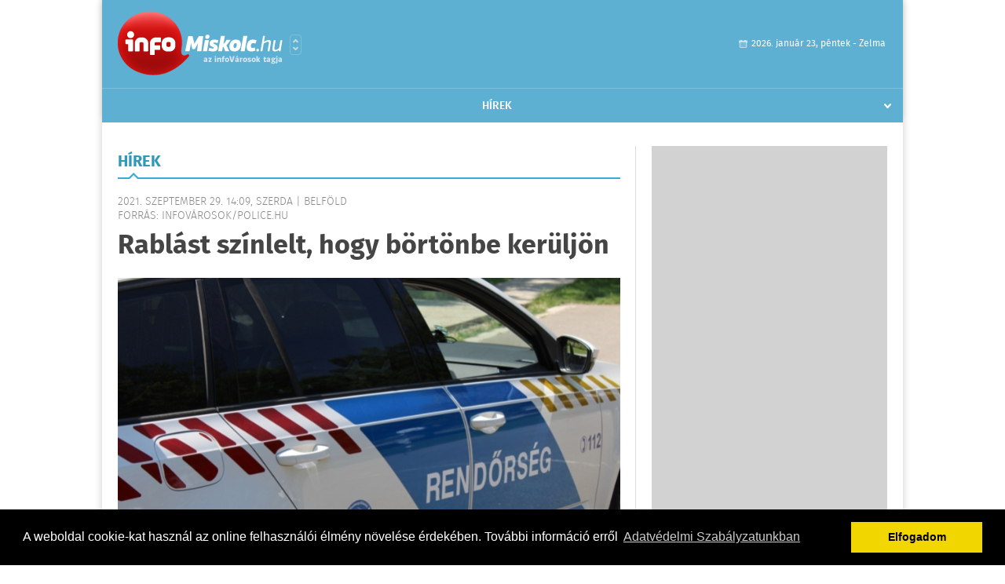

--- FILE ---
content_type: text/html; charset=UTF-8
request_url: https://www.infomiskolc.hu/hirek/olvas/rablast-szinlelt-hogy-bortonbe-keruljon-2021-09-29-140939
body_size: 5180
content:
 <!DOCTYPE html>
<html>
<head>
    <title>Rablást színlelt, hogy börtönbe kerüljön | Hírek | infomiskolc</title>
    <meta charset="utf-8" />
	<meta name="keywords" content="infomiskolc, friss hírek, helyi hírek, országos hírek, sport hírek, bulvár hírek" />
	<meta name="news_keywords" content="" />
	<meta name="description" content="" />
    <meta name="viewport" content="user-scalable=no">
	<meta name="format-detection" content="telephone=no">
	
		
	<meta property="og:title" content="Rablást színlelt, hogy börtönbe kerüljön" />
	<meta property="og:url" content="https://www.infomiskolc.hu/hirek/olvas/rablast-szinlelt-hogy-bortonbe-keruljon-2021-09-29-140939"/>
	<meta property="og:description" content="Hatóság félrevezetésének vétsége miatt a Komáromi Járási Ügyészség vádiratot nyújtott be azzal a férfival szemben, aki azért színlelt rablást, mert válságos élethelyzetében börtönbe akart kerülni." />
	<meta property="og:type" content="website" />
	<meta property="fb:app_id" content="966242223397117" />
	
	<meta property="og:image" content="https://www.infomiskolc.hu/external/image_cache/a/5/5/a5571a697e6fdaa036b29100859bd53e.jpg" />
	
    <link rel="stylesheet" href="/css/main.css?200318v1" />
	
    		<link rel="shortcut icon" href="/favicon.ico" type="image/x-icon" />
		<link rel="apple-touch-icon-precomposed" sizes="114x114" href="/apple-touch-icon-114x114-precomposed.png" />
		<link rel="apple-touch-icon-precomposed" sizes="72x72" href="/apple-touch-icon-72x72-precomposed.png" />
		<link rel="apple-touch-icon-precomposed" href="/apple-touch-icon-57x57-precomposed.png" />
		
	<script src="//ajax.googleapis.com/ajax/libs/jquery/1.11.0/jquery.min.js"></script>
	
		
	<script async src="https://pagead2.googlesyndication.com/pagead/js/adsbygoogle.js" data-ad-client="ca-pub-9972629110321651"></script>
	<script async src="https://pagead2.googlesyndication.com/pagead/js/adsbygoogle.js?client=ca-pub-9972629110321651" crossorigin="anonymous"></script>
	
	<style>
		.ads_show_ad_title {
			width: 980px !important;
			margin: -15px auto 20px !important;
		}
	</style>
</head>
<body>


<div id="position">
	<header id="mainHeader">
	<div class="top">
					<a href="/" class="logo"><img src="//infomiskolc.hu/images/logos/logo_miskolc.png" alt="" /></a>
			<a href="//infovaros.hu/#infovaros_oldalak" class="city" target="_blank">Városlista</a>
				
		<div class="weather" style="display: none;">
			ma: -16 &deg;C
			<span>holnap: -16 &deg;C</span>
		</div>
		
		<div class="dayName" >
			2026. január 23, péntek - Zelma					</div>
		<!--<a href="#" class="account">Fiókom</a>-->
	</div>
	
	<nav>
		<ul>
			<li class="ih">
	<a href="/hirek">Hírek</a>
	<ul class="ddmenu left">
		<li><a href="/hirek/lista/kategoria:helyi">Helyi</a></li>
		<li><a href="/hirek/lista/kategoria:belfold">Belföld</a></li>
		<li><a href="/hirek/lista/kategoria:kulfold">Külföld</a></li>
		<li><a href="/hirek/lista/kategoria:bulvar">Bulvár</a></li>
		<li><a href="/hirek/lista/kategoria:sport">Sport</a></li>
		<li><a href="/hirek/lista/kategoria:kek_hirek">Kék hírek</a></li>
		<li><a href="/hirek/lista/kategoria:eletmod">Életmód</a></li>
		<li><a href="/hirek/lista/kategoria:pr">PR</a></li>
	</ul>
</li>
		</ul>
	</nav>
</header>

<link rel="stylesheet" href="/css/jquery.growl.css" />
<script src="/js/jquery.growl.js"></script>
<script>
    $(window).load(function(){
        $("body").on("mouseover",".ih",function(){
            $(this).find(".ddmenu").show();
        });

        $("body").on("mouseout",".ih",function(){
            $(this).find(".ddmenu").hide();
        });
		
		$("body").on("touchstart",".ih .ddmenu a",function(){
             document.location = $(this).attr('href');
        });
		
				
		    });
</script>	
	<div id="wrapper">
		<section id="main">
			<h1>Hírek</h1>
			
			<div class="read">
								
				<h6>2021. Szeptember 29. 14:09, szerda |
				Belf&#246;ld				<br />Forrás: infovárosok/police.hu</h6>
				
				<h2>Rablást színlelt, hogy börtönbe kerüljön</h2>
				
				<img src="/external/image_cache/6/f/6/6f6d85e67c0bb34c914df42626d9afaa.jpg" alt="Rablást színlelt, hogy börtönbe kerüljön" class="main" />
				<p class="lead">Hatóság félrevezetésének vétsége miatt a Komáromi Járási Ügyészség vádiratot nyújtott be azzal a férfival szemben, aki azért színlelt rablást, mert válságos élethelyzetében börtönbe akart kerülni.</p>				
				
				<div class="txt">
					<p>
	A v&aacute;dirat szerint az elk&ouml;vető 2020. november&eacute;ben elvesz&iacute;tette a munk&aacute;j&aacute;t &eacute;s sz&aacute;ll&aacute;s&aacute;t, a csal&aacute;dj&aacute;val is megszakadt a kapcsolata, emiatt a v&aacute;ls&aacute;gos &eacute;lethelyzet&eacute;ből nem l&aacute;tott kiutat, ez&eacute;rt elhat&aacute;rozta, hogy &ouml;nmag&aacute;t b&ouml;rt&ouml;nbe juttatja, hogy ez&aacute;ltal legal&aacute;bb legyen hol aludnia &ndash; k&ouml;z&ouml;lte az &uuml;gy&eacute;szs&eacute;g k&ouml;zlem&eacute;ny&eacute;ben.<br />
	<br />
	A f&eacute;rfi ez&eacute;rt 2020. november 25-&eacute;n bement a kom&aacute;romi doh&aacute;nyboltba, ott az elad&oacute;t&oacute;l elősz&ouml;r egy doboz cigarett&aacute;t k&eacute;rt, majd k&ouml;z&ouml;lte vele, hogy k&eacute;ri a bolt bev&eacute;tel&eacute;t &eacute;s sz&aacute;nd&eacute;k&aacute;nak nyomat&eacute;k&aacute;ul kez&eacute;t a h&aacute;ta m&ouml;g&eacute; tette, azt a l&aacute;tszatot keltve, mintha fegyvert tartana mag&aacute;n&aacute;l. Ekkor &eacute;rkezett meg az &uuml;zletbe az elad&oacute; f&eacute;rje, akinek az elk&ouml;vető javasolta, hogy h&iacute;vj&aacute;k ki a rendőrs&eacute;get. Am&iacute;g az elad&oacute; a rendőrs&eacute;get &eacute;rtes&iacute;tette, az elk&ouml;vető nem k&iacute;s&eacute;relte meg elhagyni a helysz&iacute;nt, megv&aacute;rta am&iacute;g a rendőrs&eacute;g meg&eacute;rkezik, majd a vele szemben int&eacute;zkedő rendőr&ouml;kkel t&ouml;bbsz&ouml;r k&ouml;z&ouml;lte, hogy rabl&aacute;st sz&aacute;nd&eacute;kozott elk&ouml;vetni, a doh&aacute;nybolt bev&eacute;tel&eacute;nek megszerz&eacute;se volt a c&eacute;lja.<br />
	<br />
	A f&eacute;rfi a rabl&aacute;s bűntette k&iacute;s&eacute;rlet&eacute;nek a l&aacute;tszat&aacute;t keltette, azonban a val&oacute;s c&eacute;lja nem az volt, hogy a doh&aacute;nybolt bev&eacute;tel&eacute;t megszerezze, ezzel a hat&oacute;s&aacute;got f&eacute;lre vezette.<br />
	Az &uuml;gy&eacute;szs&eacute;g a v&aacute;diratban arra tett ind&iacute;tv&aacute;nyt, hogy a Kom&aacute;romi J&aacute;r&aacute;sb&iacute;r&oacute;s&aacute;g t&aacute;rgyal&aacute;s mellőz&eacute;s&eacute;vel, b&uuml;ntetőv&eacute;gz&eacute;sben a f&eacute;rfival szemben k&ouml;z&eacute;rdekű munka b&uuml;ntet&eacute;st szabjon ki.</p>
				</div>
				
				<div class="social">
										<a href="https://www.facebook.com/share.php?u=https%3A%2F%2Fwww.infomiskolc.hu%2Fhirek%2Folvas%2Frablast-szinlelt-hogy-bortonbe-keruljon-2021-09-29-140939&t=Rabl%C3%A1st+sz%C3%ADnlelt%2C+hogy+b%C3%B6rt%C3%B6nbe+ker%C3%BClj%C3%B6n" target="_blank">Oszd meg barátaiddal</a>
				</div>

								<div class="tags">
					<span style="color: #000;">Címkék:</span>
										<a href="https://www.infomiskolc.hu/hirek/lista/cimke:borton">börtön</a>,  
										<a href="https://www.infomiskolc.hu/hirek/lista/cimke:komarom">Komárom</a>,  
										<a href="https://www.infomiskolc.hu/hirek/lista/cimke:rablas">rablás</a>,  
										<a href="https://www.infomiskolc.hu/hirek/lista/cimke:rablo">rabló</a> 
									</div>
								
								
				<div class="banner_468_120" style="margin-top: 30px;">
					<div>	
				
	</div>
					<h6>Hirdetés</h6>
				</div>
			</div>
			
			<div class="box news">
				<h1>Ezek érdekelhetnek még</h1>
				
								<div class="plain">
					<h6>2026. Január 23. 07:14, péntek | Belf&#246;ld</h6>
					<h3><a href="/hirek/olvas/enyhit-szoritasan-a-fagy-es-tobbfele-varhato-csapadek-a-hetvegen-2026-01-23-071440">Enyhít szorításán a fagy és többfelé várható csapadék a hétvégén</a></h3>
					<p></p>
				</div>
								<div class="plain">
					<h6>2026. Január 23. 07:14, péntek | Belf&#246;ld</h6>
					<h3><a href="/hirek/olvas/gulyas-gergely-nem-tartozik-ukrajnara-hogy-mire-koltjuk-magyar-adofizetok-penzet-2026-01-23-071401">Gulyás Gergely: nem tartozik Ukrajnára, hogy mire költjük magyar adófizetők pénzét</a></h3>
					<p></p>
				</div>
								<div class="plain">
					<h6>2026. Január 23. 07:09, péntek | Belf&#246;ld</h6>
					<h3><a href="/hirek/olvas/orban-viktor-magyarorszag-ott-van-a-beketanacs-alapitoi-kozott-2026-01-23-070907">Orbán Viktor: Magyarország ott van a Béketanács alapítói között</a></h3>
					<p>Ma Davosban az amerikai elnök egy új kezdeményezést indított útjára. Béketanácsnak hívják. Magyarország ott van az alapító országok között, mert Magyarországnak békére van szüksége, hogy fejlődni tudjon</p>
				</div>
								<div class="plain">
					<h6>2026. Január 22. 07:39, csütörtök | Belf&#246;ld</h6>
					<h3><a href="/hirek/olvas/orban-viktor-a-kormany-januari-rezsistopot-vezet-be-2026-01-22-073936">Orbán Viktor: a kormány januári rezsistopot vezet be</a></h3>
					<p>Januári rezsistopot vezet be a kormány, ez azt jelenti, hogy a januári fűtésnél jelentkező többletfogyasztást, annak költségeit a kormány átvállalja a családoktól - jelentette be a miniszterelnök szerdán a Facebookon.</p>
				</div>
							</div>
		</section>
		
		<aside id="sidebar">
			<div class="banner_300_600">
				<div>	
				
	</div>
				<h6>Hirdetés</h6>
			</div>
		
				
						
			<div class="box programs">
	<h2>Helyi programok</h2>
	
		
	<div class="buttonMore">
		<a href="/programok">További programok</a>
	</div>
</div>			<div class="box ads">
	<h2>Apró</h2>
	
		<div class="plain">
		<div class="info">Azonosító: 444642 | Feladva: 2026.01.22, 13:16</div>
				<p><a href="/apro/lista/kategoria:belfold">Pihenjen Mátraderecskén a Mofetta falujában. Kitűnő túra és kirándulási lehetőségek. Kényelmes, jól felszerelt szállás. SZÉP-kártya elfogadás. Telefon: 0620 351-1368.</a></p>
			</div>
		<div class="plain">
		<div class="info">Azonosító: 444643 | Feladva: 2026.01.22, 13:16</div>
				<p><a href="/apro/lista/kategoria:belfold">A Túrabot Hátizsák Egyesület 2026. február 15-én egynapos kirándulást szervez Mohácsra a Busójárásra. Érd.: 0670 3232-880, 0670 387-6993.</a></p>
			</div>
		<div class="plain">
		<div class="info">Azonosító: 444567 | Feladva: 2026.01.22, 13:15</div>
				<p><a href="/apro/lista/kategoria:allat">Barna tojótyúk (jól tojó) 15 db-tól 1200 Ft/db, 30 db-tól 1100 Ft/db, 50 db-tól 1000 Ft/db ingyen szállítással megrendelhető. Facebook: monikafarm2 Telefon: 0630 860-2627, 0630 835-1121.</a></p>
			</div>
		
	<div class="buttonMore">
		<a href="/apro">További apróhirdetések</a>
	</div>
</div>			
			<div class="banner_300_250">
				<div>	
				
	</div>
				<h6>Hirdetés</h6>
			</div>
		</aside>
	</div>

	<footer id="mainFooter">
	<div class="links">
		<div class="col">
			<ul>
				<li><a href="/hirek">Hírek</a></li>																															</ul>
		</div>
		
		<div class="col">
			<ul>
																							</ul>
		</div>
		
		<div class="col">
			<ul>
				<li><a href="/mediaajanlo">Médiaajánló</a></li>
				<li><a href="/adatvedelem">Adatvédelem</a></li>
				<li><a href="/impresszum">Impresszum</a></li>
				<li><a href="/rolunk">Rólunk</a></li>
				<li><a href="/aszf">ÁSZF</a></li>
				<li><a href="/cookie_szabalyzat">Cookie szabályzat</a></li>
			</ul>
		</div>
		
		<div class="col">
			<div class="social">
				<a href="" target="_blank">Kövess minket a facebook-on</a>
			</div>
			
			<div class="logo">
									<img src="//infomiskolc.hu/images/logos/logo_footer_miskolc.gif" alt="" />
					<p>Tudj meg többet városodról! Hírek, programok, képek, napi menü, cégek…. és minden, ami miskolc</p>
							</div>
		</div>
	</div>
	
	<div class="copyright">
				Copyright InfoVárosok.
				
		Minden jog fenntartva. | Web design &amp; arculat by <a href="http://www.voov.hu">Voov</a>
	</div>
</footer>


<link rel="stylesheet" type="text/css" href="//cdnjs.cloudflare.com/ajax/libs/cookieconsent2/3.0.3/cookieconsent.min.css" />
<script src="//cdnjs.cloudflare.com/ajax/libs/cookieconsent2/3.0.3/cookieconsent.min.js"></script>
<script>
	window.addEventListener("load", function(){
	window.cookieconsent.initialise({
	  "palette": {
		"popup": {
		  "background": "#000"
		},
		"button": {
		  "background": "#f1d600"
		}
	  },
	  "type": "info",
	  "content": {
		"message": "A weboldal cookie-kat használ az online felhasználói élmény növelése érdekében. További információ erről",
		"dismiss": "Elfogadom",
		"link": "Adatvédelmi Szabályzatunkban",
		"href": "/adatvedelem"
	  }
	})});
</script>

	<!-- Global site tag (gtag.js) - Google Analytics -->
	<script async src="https://www.googletagmanager.com/gtag/js?id=UA-24194292-56"></script>
	<script>
		window.dataLayer = window.dataLayer || [];
		function gtag(){dataLayer.push(arguments);}
		gtag('js', new Date());
		gtag('config', 'UA-24194292-56');
	</script>

	<script type="text/javascript">
		var _gaq = _gaq || [];
		_gaq.push(['_setAccount', '']);
		_gaq.push(['_trackPageview']);

		(function() {
			var ga = document.createElement('script'); ga.type = 'text/javascript'; ga.async = true;
			ga.src = ('https:' == document.location.protocol ? 'https://ssl' : 'http://www') + '.google-analytics.com/ga.js';
			var s = document.getElementsByTagName('script')[0]; s.parentNode.insertBefore(ga, s);
		})();
	</script>
</div>

<script>
	$(".read img").error(function () { 
		$(this).hide(); 
	});
</script>

</body>
</html>

--- FILE ---
content_type: text/html; charset=utf-8
request_url: https://www.google.com/recaptcha/api2/aframe
body_size: 269
content:
<!DOCTYPE HTML><html><head><meta http-equiv="content-type" content="text/html; charset=UTF-8"></head><body><script nonce="z-4BTEKPuxbzHv7Vq_UWgA">/** Anti-fraud and anti-abuse applications only. See google.com/recaptcha */ try{var clients={'sodar':'https://pagead2.googlesyndication.com/pagead/sodar?'};window.addEventListener("message",function(a){try{if(a.source===window.parent){var b=JSON.parse(a.data);var c=clients[b['id']];if(c){var d=document.createElement('img');d.src=c+b['params']+'&rc='+(localStorage.getItem("rc::a")?sessionStorage.getItem("rc::b"):"");window.document.body.appendChild(d);sessionStorage.setItem("rc::e",parseInt(sessionStorage.getItem("rc::e")||0)+1);localStorage.setItem("rc::h",'1769202947874');}}}catch(b){}});window.parent.postMessage("_grecaptcha_ready", "*");}catch(b){}</script></body></html>